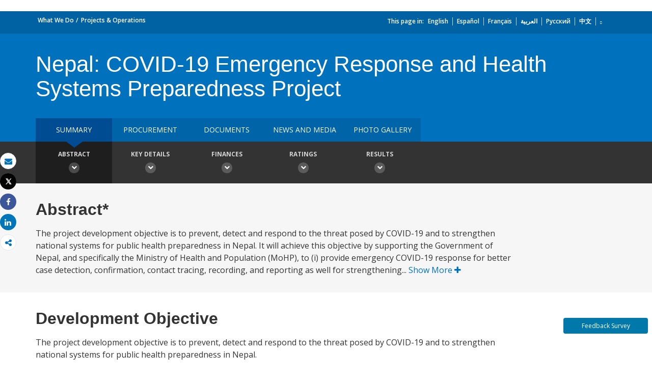

--- FILE ---
content_type: text/html;charset=utf-8
request_url: https://projects.worldbank.org/en/projects-operations/project-detail/P173760
body_size: 8210
content:


 
 



<!DOCTYPE html>
<html lang="en">
     <head>
    <meta http-equiv="X-UA-Compatible" content="IE=edge1" />
    <script defer="defer" type="text/javascript" src="https://rum.hlx.page/.rum/@adobe/helix-rum-js@%5E2/dist/micro.js" data-routing="env=prod,tier=publish,ams=World Bank"></script>
<link rel="shortcut icon" href="/content/dam/wbr-redesign/logos/wbg-favicon.png" type="image/png"/>
    <meta name="viewport" content="width=device-width"/>
    <!--<meta http-equiv="content-type" content="text/html; charset=UTF-8"/>-->
    <meta name="keywords" content=""/>
    <meta name="language" content="en"/>
        <meta name="robots" content="noindex">
    <meta name="description" content=""/> 
    <title></title>
    <meta property="og:title" content=""/>
    <meta property="og:site_name" content="World Bank"/>
    <meta property="og:description" content=""/>
    <meta property="og:type" content="website"/>
    <meta property="og:test" content="https://www.worldbank.org/content/dam/wbr/share-logo/social-share.jpg"/>
    <meta property="og:image:type" content="image/jpg" />
    <meta property="og:image:width" content="1200" />
    <meta property="og:image:height" content="630" />
    <meta property="og:image" content="https://www.worldbank.org/content/dam/wbr/share-logo/social-share.jpg"/>
    <meta property="og:url" content="https://projects.worldbank.org/en/projects-operations/project-detail/P173760"/>
    <meta name="twitter:site" content="World Bank"/>
    <meta name="twitter:title" content=""/>
    <meta name="twitter:creator" content="@worldbank" />
    <meta name="twitter:description" content=""/>
    <meta name="twitter:url" content="https://projects.worldbank.org/en/projects-operations/project-detail/P173760" />
    <meta name="twitter:image:src" content="https://www.worldbank.org/content/dam/wbr/share-logo/social-share.jpg"/>
    <meta name="dcterms.title" content="" />
    <meta name="dcterms.type" content="Text/HTML" />
    <meta name="dcterms.identifier" content="https://projects.worldbank.org/en/projects-operations/project-detail/P173760"/>
    <meta name="dcterms.language" content="en" />
    <link rel="canonical" href="https://projects.worldbank.org/en/projects-operations/project-detail/P173760"/>
    <link rel="stylesheet" href="/etc/designs/wbrrdesign/clientlibs-projects.css" type="text/css">
<link rel="stylesheet" href="/etc/designs/wbrrdesign/clientlibs-projects/css/projects-angular.css" type="text/css">
    <link href="//fonts.googleapis.com/css?family=Open+Sans:300,300i,400,400i,600,600i,700,700i,800,800i&subset=cyrillic,cyrillic-ext,greek,greek-ext,latin-ext,vietnamese" rel='stylesheet' type='text/css'/>
    
    <script src="/etc/designs/wbrrdesign/clientlibs-wbrredsign/js/jquery-3.6.0.min.js"></script>	
    <script src="/etc/designs/wbrrdesign/clientlibs-wbrredsign/js/consoleController.js"></script>
    <script src="/etc/designs/wbrrdesign/clientlibs-wbrredsign/js/datatable.js"></script>
    <script src="/etc/designs/wbrrdesign/clientlibs-wbrredsign/js/datatablefixedcol.js"></script>
    
    <script src="/etc/designs/wbrrdesign/clientlibs-wbrredsign/js/theme.js"></script>
    <script src="/etc/designs/wbrrdesign/clientlibs-wbrredsign/js/custom.js"></script>
    
    <script src="//assets.adobedtm.com/223f6e2cf7c9/3eb6c9b72a93/launch-7bc0cdc67098.min.js"></script>
    
    <script>
        $(document).ready(function(){   
            var title = "Summary";
            var titleUrl = "//search.worldbank.org/api/v2/projects?format=xml&fl=project_name,countryshortname&qterm=P173760&apilang=en";        
            
            if(titleUrl != '') {
                var projectTitle = '';
                
                $.ajax({
                    type: "POST",
                    url: titleUrl,
                    timeout:6000,
                    success: function(data) {
                        if(titleUrl.indexOf("projects") !== -1) {
                            var projects = data.getElementsByTagName("projects");                        
                            var project = projects[0].getElementsByTagName("project");
                            
                            if(project[0] != undefined) {
                                var project_name = project[0].getElementsByTagName("project_name");
                                projectTitle = project_name[0].childNodes[0].nodeValue;
                            }
                        } else if(titleUrl.indexOf("procnotices") !== -1) {                        
                            var procnotices  = data.getElementsByTagName("procnotices");
                            var procnotice = procnotices[0].getElementsByTagName("procnotice");
                            
                            if(procnotice[0] != undefined) {
                                var project_name = procnotice[0].getElementsByTagName("wb:procnotices.project_name");
                                projectTitle = project_name[0].childNodes[0].nodeValue;                              
                            }
                        }
                        
                        if(projectTitle != undefined || projectTitle != '')
                            $('#page-title').html(projectTitle);
                    },error:function() {                    
                        $('#page-title').html(title);
                    }
                });
            } else {
                $('#page-title').html(title);
            }
        });
    </script>
    
    <!-- Facebook Pixel Code -->
    <script>
        !function(f,b,e,v,n,t,s)
        {if(f.fbq)return;n=f.fbq=function(){n.callMethod?
            n.callMethod.apply(n,arguments):n.queue.push(arguments)};
         if(!f._fbq)f._fbq=n;n.push=n;n.loaded=!0;n.version='2.0';
         n.queue=[];t=b.createElement(e);t.async=!0;
         t.src=v;s=b.getElementsByTagName(e)[0];
         s.parentNode.insertBefore(t,s)}(window, document,'script',
                                         'https://connect.facebook.net/en_US/fbevents.js');
        fbq('init', '394489841005929');
        fbq('track', 'PageView');
    </script>
    <noscript><img height="1" width="1" style="display:none" src="https://www.facebook.com/tr?id=394489841005929&ev=PageView&noscript=1"/></noscript>
    <!-- End Facebook Pixel Code123 -->
    
    </head>



    



 





 
 



    <body>
<div id="wbg-aem-target" class="wbg-aem-target"></div>
<div data-ajax-component-wbg data-url="/wbg/aem/service/liveeventservicespring" data-ajax-query-parameters='language=en&pageName=/wb-home/en/projects-operations/project-detail' ></div>
  







<link rel="stylesheet" href="/etc.clientlibs/worldbankgroup/components/global/service/headerservice/clientlibs/site.css" type="text/css">
<header></header>
<script src="/etc.clientlibs/worldbankgroup/components/global/service/headerservice/clientlibs/site.js"></script>
 
<script>
        const headeroptions = {
            
			languageToggler: { default: false},
            
            languagecode: 'en',
            enabletrendingdata: true,
			selector:'header',
			serviceEndpoint:'/wbg/aem/service/header/en'
        };
		populateHeader(headeroptions);

    </script>
 

<div class="par parsys"><div class="f03v1_pagetools parbase section"><script src="/etc/designs/wbr/components/f03v1_pagetools_clientlib.js"></script>
<div class=" clearfix"  >
        <div id="f03v1-social-sharing" class="pagetools" style=";"><div class="btn-group" style="width: 100%;">
        <ul>
            <div class="pull-left fixed-meida-share">
                
                <li class="btn tool-btn" title="Email" >
                    <a href="" id="wbgmailto" class="Prt" data-customlink="em:page tools" data-text="email">
        <i class="fa fa-envelope" ></i><span class="screen-reader-text" >Email</span>
    </a>

                </li>
                
                <li class="btn tool-btn hidden-xs" title="Print">
			     <a href="javascript:void(0);" onclick="window.open('https://projects.worldbank.org/en/projects-operations/project-detail.print')" id="printicon1" data-customlink="pr:page tools" data-text="print">
    <i class="fa fa-print"></i><span class="screen-reader-text">Print</span>
                    </a>
                </li>

            </div>

            <div class="pull-right fixed-meida-share">

				<li class="btn btn-twitter social-btn" title="Tweet" id = "wbrtwt">
                    <a href="#" id="wbgtwt" data-customlink="sw:page tools" data-text="twitter"><i class="fa fa-twitter"></i><span class="social-btn-text">Tweet</span></a>
                </li>

                <li class="btn btn-facebook social-btn" title="Facebook" id = "wbrfb">
                    <a href="#" id="wbgfb" data-customlink="sw:page tools" data-text="facebook"><i class="fa fa-facebook"></i><span class="social-btn-text">Share</span></a>
                </li>

                <li class="btn btn-linkedin social-btn" title="Share" id = "wbrld">
                    <a href="#" id="wbgld" data-customlink="sw:page tools" data-text="linkedin"><i class="fa fa-linkedin"></i><span class="social-btn-text">Share</span></a>
                </li>		          
         
                <li class="plus-btn" title="Share" id="plus">
				 <i class="fa fa-share-alt"></i>

                    <div class="toggle_container" id="plus-drop" style="display: none;">

                                <div class="s03v2-icon_sharebox_wrapper">
                                    <div class="s03v2-icon sharebox">                                
                                    <ul>
                                        <li>
                                        <a data-text="linkedin" href="javascript:share('https://www.linkedin.com/shareArticle?mini=true&url=');" class="social-icon-img" data-customlink="sw:page tools">  <img src="/content/dam/wbr/stayconnected/icons-linkin32x32.svg" alt="Image" title="LinkedIn"></a>
									<div class="s03v2-text"><a alt="LinkedIn" title="LinkedIn" href="javascript:share('https://www.linkedin.com/shareArticle?mini=true&url=');" data-text="linkedin" data-customlink="sw:page tools">LinkedIn</a></div>
									</li>
                                        <li>
                                        <a data-text="digg" href="javascript:share('https://digg.com/submit?url=');" class="social-icon-img" data-customlink="sw:page tools">  <img src="/content/dam/wbr/stayconnected/sm-icons-digg.svg" alt="Image" title="Digg"></a>
									<div class="s03v2-text"><a alt="Digg" title="Digg" href="javascript:share('https://digg.com/submit?url=');" data-text="digg" data-customlink="sw:page tools">Digg</a></div>
									</li>
                                        <li>
                                        <a data-text="renren" href="javascript:share('https://share.renren.com/share/buttonshare.do?link=');" class="social-icon-img" data-customlink="sw:page tools">  <img src="/content/dam/wbr/stayconnected/sm-icons-renren.svg" alt="Image" title="人人网"></a>
									<div class="s03v2-text"><a alt="人人网" title="人人网" href="javascript:share('https://share.renren.com/share/buttonshare.do?link=');" data-text="renren" data-customlink="sw:page tools">人人网</a></div>
									</li>
                                        </ul>
                                </div>
                                <div class="s03v2-icon sharebox">
                                    <ul>
                                        <li>
                                            <a data-text="stumbleupon" class="social-icon-img" href="javascript:share('https://www.stumbleupon.com/submit?url=');" data-customlink="sw:page tools">
    <img src="/content/dam/wbr/stayconnected/icons-stumbleupon.svg" alt="Image" title="Stumble Upon"></a>
                                            <div class="s03v2-text"><a data-text="stumbleupon" data-customlink="sw:page tools" alt="Stumble Upon" title="Stumble Upon" href="javascript:share('https://www.stumbleupon.com/submit?url=');">Stumble Upon</a></div>

                                        </li>
                                        <li>
                                            <a data-text="delicious" class="social-icon-img" href="javascript:share('https://delicious.com/save?url=');" data-customlink="sw:page tools">
    <img src="/content/dam/wbr/stayconnected/sm-icons-delicious.svg" alt="Image" title="Delicious"></a>
                                            <div class="s03v2-text"><a data-text="delicious" data-customlink="sw:page tools" alt="Delicious" title="Delicious" href="javascript:share('https://delicious.com/save?url=');">Delicious</a></div>

                                        </li>
                                        <li>
                                            <a data-text="sina" class="social-icon-img" href="javascript:share('https://v.t.sina.com.cn/share/share.php?title=');" data-customlink="sw:page tools">
    <img src="/content/dam/wbr/stayconnected/sina-32x32.svg" alt="Image" title="新浪微博"></a>
                                            <div class="s03v2-text"><a data-text="sina" data-customlink="sw:page tools" alt="新浪微博" title="新浪微博" href="javascript:share('https://v.t.sina.com.cn/share/share.php?title=');">新浪微博</a></div>

                                        </li>
                                        </ul>
                                    </div>
                                </div>
                            </div>
                        </li>

                        <!--<li>udhaya</li>-->
                    </div>
                </ul>
        </div>
        </div>
        </div>
        <script>
    var emailcid ="EXT_WBEmailShare_EXT";
$(document).ready(function() {
   var body = window.location.href+"?cid="+emailcid;
    body= encodeURIComponent(body);
   var subject =$('title').text();
    subject =  encodeURIComponent(subject);
	$('#wbgmailto').attr('href','mailto:'+'?body='+body+'&subject='+subject);
 });
</script>

</div>
<div class="project_site_spa section">








<projectsall
imagePath="/content/dam/wbr-redesign/logos/ajax.gif" project-details-api="//search.worldbank.org/api/v3/projects?format=json&fl=*" 
summary-mapPath="https://maps.worldbank.org/?" locale="en"
summary-project-api="//search.worldbank.org/api/v3/projects?format=json&fl=*" 
procurement-domain="https://projects.worldbank.org/" 
procurement-noticesApiUrl="//search.worldbank.org/api/v2/procnotices?format=json&fl=*&srt=submission_date%20desc,id%20asc" 
procurement-contractsApiUrl="//search.worldbank.org/api/contractdata?format=json&fct=regionname_exact,countryshortname_exact,procu_meth_text_exact,procu_type_text_exact,procurement_group_desc_exact,supplier_countryshortname_exact,mjsecname_exact,sector_exact&fl=id,projectid,project_name,contr_id,contr_desc,countryshortname,total_contr_amnt,procu_meth_text,procurement_group,contr_sgn_date,countryshortname_exact,supplier_contr_amount&fl=*&os=&qterm=&srt=contr_sgn_date%20desc,id%20asc" 
procurement-planApiUrl="//search.worldbank.org/api/v3/wds?format=json&fl=docna,docty,repnb,docdt,doc_authr,available_in&docty=Procurement+Plan&os=0"

document-projectsApiUrl="//search.worldbank.org/api/v3/wds?format=json&includepublicdocs=1&fl=docna,lang,docty,repnb,docdt,doc_authr,available_in&os=0" 
document-archivalApiUrl="//search.worldbank.org/api/v2/projectsarchives?format=json&srt=start_date&order=desc" 
document-type="archival"
newsmedia-news-media-api="//search.worldbank.org/api/v2/news?format=json&fct=displayconttype_exact&fl=descr,display_title,lang,url,lnchdt,proid,displayconttype&src=cq55"
newsmedia-multimedia-api="//search.worldbank.org/api/v2/multimedia?format=json&fl=*" 

  photo-peopleImage="https://wbwcfe.worldbank.org/photoarchive/api/archives/image?id={id}&f=thumbnail"
  photo-projects-photo-gallery-api="https://search.worldbank.org/api/v2/photoarchives?format=json&fl=*&wbg_eligible_for_public_release=Yes&for_public_download=Yes&rows=15&srt=cataloged&order=desc" 
photo-details-path="https://archivesmultimedia.worldbank.org/en/photo/" 
  photo-viewall-label="TO MULTIMEDIA CATALOG"
  photo-viewall-link="https://archivesmultimedia.worldbank.org/en/home"

 list-project-list-api="//search.worldbank.org/api/v3/projects?format=json&rows=20&fct=projectfinancialtype_exact,status_exact,regionname_exact,themev2_level1_exact,themev2_level2_exact,themev2_level3_exact,sector_exact,countryshortname_exact,cons_serv_reqd_ind_exact,esrc_ovrl_risk_rate_exact&fl=id,regionname,countryname,projectstatusdisplay,project_name,countryshortname,pdo,impagency,cons_serv_reqd_ind,url,boardapprovaldate,closingdate,projectfinancialtype,curr_project_cost,ibrdcommamt,idacommamt,totalamt,grantamt,borrower,lendinginstr,envassesmentcategorycode,esrc_ovrl_risk_rate,sector1,sector2,sector3,theme1,theme2,
  status,totalcommamt,proj_last_upd_date,curr_total_commitment,curr_ibrd_commitment,idacommamt,curr_ida_commitment,last_stage_reached_name,theme_list,ida_cmt_usd_amt,cmt_usd_amt,projectcost,public_disclosure_date,loan_effective_date"
  
  list-project-details-page="asfasf" 
  list-excel-file="https://projects.worldbank.org/content/dam/documents/projects/all/all.xlsx"
  list-download-excel="https://search.worldbank.org/api/v3/projects/all.xlsx"
  blurbText=""

  list-summary-apiUrl="//search.worldbank.org/api/v3/projects?format=json&fct=projectfinancialtype_exact,status_exact,countryshortname_exact,sector_exact,theme_exact,regionname_exact,fiscalyear&fl=id,status,project_name,countryshortname,boardapprovaldate,totalcommamt_srt,countrycode,regionname&statsfield=totalamt,totalcommamt_srt&statsfacet=countryshortname_exact^regionname_exact^fiscalyear&rows=6&os=0&srt=boardapprovaldate&order=desc&status_exact=Active^Closed" 
  list-summary-buttonLink="" 
  list-summary-projectDetailsPath=""
  list-summary-mapPath="https://maps.worldbank.org/projects/wb/region/"
  list-summary-ctryCode="" 
  list-summary-sectorCode="" 
  list-summary-regionName=""

  summary-routing="/projects-operations/project-detail"
  procurement-routing="/projects-operations/project-procurement"
  document-routing="/projects-operations/document-detail"
  newsmedia-routing="/projects-operations/news-media"
  photogallery-routing="/projects-operations/photo-gallery"


  runmode="publish"
  list-summary-routing="/projects-operations/projects-summary"
  list-routing="/projects-operations/projects-list"
  documentlist-routing="/projects-operations/document-list"
  archival-routing="/projects-operations/projectarchival"

  breadcrumbtit = "What We Do||Projects & Operations"
  breadcrumblink = "/en/what-we-do||/en/projects-operations/projects-home"

domain-author="https://aemauthor.worldbank.org/"

domain-en="https://projects.worldbank.org/"
domain-es="https://projects.bancomundial.org/"
domain-pt="https://projects.worldbank.org/"
domain-zh="https://projects.shihang.org/"
domain-ru="https://projects.vsemirnyjbank.org/"
domain-ar="https://projects.albankaldawli.org/"
domain-fr="https://projects.banquemondiale.org/"
procurementprojId="https://projects.worldbank.org/wbg/aem/service/projectDetails"
locale="en" 
documents-list-api="https://search.worldbank.org/api/v3/wds?format=json&fct=docty_exact,count_exact,lang_exact,disclstat_exact&srt=docdt&order=desc&majdocty_exact=Project+Documents" 
documents-list-path="https://documents.worldbank.org/en/publication/documents-reports/documentdetail"
advanced-search-path="https://documents.worldbank.org/en/publication/documents-reports/docadvancesearch" 
nodataLink="https://www.worldbank.org/en/access-to-information"
countries-json="/content/dam/Documents/projectsite/countries.json"
consent="/wbg/aem/service/consent.html"
archivalApiUrl="https://search.worldbank.org/api/v2/projectsarchives?format=json&srt=start_date&order=desc&fct=countryname"
document-datasetApiUrl="https://datacatalogapi.worldbank.org/ddhxext/Search?qname=Dataset&qterm=&$select=identification/title,identification/description,dataset_unique_id,last_updated_date&$orderby=last_updated_date&$filter=identification/wb_project_reference%20eq%20"
consent="/wbg/aem/service/consent.html"
newslettersubscribe="https://webapi.worldbank.org/ealert/api/subscription/project"
Ocp-Apim-Subscription-Key="a02440fa123c4740a83ed288591eafe4"
I18n-json="/content/dam/Documents/newsletter/newsletterprjsi18n.json"
>

</projectsall>

<link rel="stylesheet" href="/etc/designs/wbrrdesign/clientlibs-projects/components/project_site_spa.css" type="text/css">
<script src="/etc/designs/wbrrdesign/clientlibs-projects/components/project_site_spa.js"></script>




<script>


     $('.projects_procurement .nav-tabs li a').click(function(){

setTimeout(function() { 
         var msg="<div class='disclaimer'>We regret to inform you that due to a temporary issue, the contract data is only displayed up to <strong>September 30, 2022</strong>.  We apologize for any inconvenience this may cause and assure you that the issue will be resolved and the missing data will be made available shortly.</div>";

         var tableheading =  $(".projects_procurement").find(".table-heading");
         if(tableheading.find('.disclaimer').length==0)
             tableheading.prepend(msg);
         }, 1000);
         
         
     });


</script>



</div>

</div>











<link rel="stylesheet" href="/etc.clientlibs/worldbankgroup/components/global/service/footerservice/clientlibs/site.css" type="text/css">
<footer id="wbg_service_ext_footer"></footer>
<script src="/etc.clientlibs/worldbankgroup/components/global/service/footerservice/clientlibs/site.js"></script>
 
<script>
        const footeroptions = {
            languagecode: 'en',
			selector:'footer',
			serviceEndpoint:'/wbg/aem/service/footer/en'
        };
		populateFooter(footeroptions);
 
    </script>

<div class="floating-bars">
     <button type="button" class="btn btn-talk-to-help " onclick="window.open('https://forms.office.com/Pages/ResponsePage.aspx?id=wP6iMWsmZ0y1bieW2PWcNmx7FTHF8GBOqnrrLTJ_-V1UQ0RKRkVNSFRVM09NTFRIMVpHQVBHN0RSVC4u', '_blank')" id="feedbut1">
            Feedback Survey</button>
    </div>
       	  
	<script src="/etc/designs/wbrrdesign/clientlibs-projects.js"></script>
<script src="/etc/designs/wbr/components/wbgajax.js"></script>
<div data-ajax-component-wbg data-url="/wbg/aem/service/ampopup" data-ajax-query-parameters='language=en&pageName=/wb-home/en/projects-operations/project-detail' ></div>

    <script>
        $(function() {
            $('[data-ajax-component-banner]').each(function() {
                var $this = $(this),
                    url = $this.data('url'),
                    queryParams = $this.data('ajax-query-parameters');
                url = url+"?";
                if (queryParams) {
                    url +=  queryParams;
                }
                $.get(url).success(function(data) {
                    $this.replaceWith(data);
                });
            });
 		});
    </script>    

    





<script type="text/javascript">
var appInsights=window.appInsights||function(a){
  function b(a){c[a]=function(){var b=arguments;c.queue.push(function(){c[a].apply(c,b)})}}var c={config:a},d=document,e=window;setTimeout(function(){var b=d.createElement("script");b.src=a.url||"https://az416426.vo.msecnd.net/scripts/a/ai.0.js",d.getElementsByTagName("script")[0].parentNode.appendChild(b)});try{c.cookie=d.cookie}catch(a){}c.queue=[];for(var f=["Event","Exception","Metric","PageView","Trace","Dependency"];f.length;)b("track"+f.pop());if(b("setAuthenticatedUserContext"),b("clearAuthenticatedUserContext"),b("startTrackEvent"),b("stopTrackEvent"),b("startTrackPage"),b("stopTrackPage"),b("flush"),!a.disableExceptionTracking){f="onerror",b("_"+f);var g=e[f];e[f]=function(a,b,d,e,h){var i=g&&g(a,b,d,e,h);return!0!==i&&c["_"+f](a,b,d,e,h),i}}return c
  }({
      instrumentationKey:"2ddee9f8-57ef-4c0e-8810-a2f743116654"
  });

window.appInsights=appInsights,appInsights.queue&&0===appInsights.queue.length&&appInsights.trackPageView();
</script>



		
 

    





<script type="text/javascript" src="/etc/designs/wbg/clientlib/js/WebStatsUtil.js?q=nocache"></script>







<script>   
    
    var filters = [], queryParamValue,section=[],sFilters="",sSection="";
    var query_string = window.location.search;
    var paramMap = {
        'displayconttype_exact': 'type',
        'topic_exact': 'topic',
        'admreg_exact':'region',
        'count_exact':'country',
        'strdate':'startdate',
        'enddate':'enddate',
        'lang_exact':'language',
        'tf':'timeframe',
        'docty_exact':'document type',
        'lang_spoken_exact':'languages spoken',
        'job_title_exact':'role',
        'unit_exact':'unit',
        'first_name_AlphaBucket_exact':'first name',
        'surname_AlphaBucket_exact':'last name',
        'sector_exact':'sector',
        'status_exact':'status',
        'majdocty_exact':'major document type',
        'majtheme_exact':'theme',
        'teratopic_exact':'topic'
        
    };
    
    if(query_string){
        var queryPair = query_string.slice(1).split('&');
        for (var i = 0; i < queryPair.length; i++) {
            queryParamValue = queryPair[i].split('=')[1];
            
            queryParamName = queryPair[i].split('=')[0];
            
            if((typeof paramMap[queryParamName]!='undefined')  && (queryParamName!='lang_exact') && (queryParamName!='pastevents') && (queryParamName!='futureevents') && (queryParamName!='srt') && (queryParamName!='qterm') && (queryParamName!='x')&&(queryParamName!='y')){
                
                
                section.push(paramMap[queryParamName]);
                
                
            }
            
            
            if((queryParamName!='qterm') && (queryParamName!='futureevents') && (queryParamName!='pastevents') && (queryParamName!='srt') && (queryParamName!='os') && (queryParamName!='x') && (queryParamName!='lang_exact') &&(queryParamName!='y')){
                if(queryParamValue != ''){
                    filters.push(queryParamValue);
                }
            }
        }
        sFilters = filters.join(':');
        sSection = section.join(':');
        
        sSection = decodeURIComponent(sSection);
        
        sSection = sSection.replace(new RegExp("\\+","g"),' ');
        
        //s.eVar50= section;
        
        sFilters = decodeURIComponent(sFilters);
        
        sFilters = sFilters.replace(new RegExp("\\+","g"),' ');
        //s.list1 =filters;
    } 
</script> 



<script> 
    var wbgData = wbgData || {};
    wbgData.page = {
        pageInfo: {
            pageName: "en:projects-operations:project-detail",
            pageCategory: "sub navigation",
            pageUid: "6d85a903-d616-4fa3-8e46-bed050b4474e", 
            pageFirstPub: "02-21-2018", 
            pageLastMod: "09-08-2023", 
            contentType:"Projects",
            topicTag:"",
            hier1:"ecrcc~other~about",
            channel:"EXT Projects EXT",
            webpackage:"",
            
        },
        sectionInfo: {
            siteSection: "other",
            subsectionP2:"about",
            subsectionP3:"",
            subsectionP4:"",
            subsectionP5:""
            
        }
    },
        wbgData.site = {
            siteInfo: {
                siteLanguage: "en", 
                siteCountry: "", 
                siteEnv: "prod", 
                siteRegion:"",
                siteType:"main",
            },
            
            techInfo: {
                cmsType: "AEM",
                bussVPUnit: "EXT",
                bussUnit: "ECRCC",
                bussUserGroup: "External",
                bussAgency: "ibrd"
            }
            
			  
            
            
        }
        
        
        
         
            
            
            
            
            
                
</script>


<script type="text/javascript">
    var wbgDataOld = {};
    wbgDataOld.page= {
        pageInfo: {
            pageName: "en:projects-operations>project-detail",
            pageTitle:"Summary",
            pageDate:"2023/09/08",
            hier1: "ecrcc~other~about", 
            hier2: "wbg~en~english~other~about",
            channel:"EXT Projects EXT"
            
        },
        docInfo: {
            docAuthor: "",//Document author  						  
            docDate:"",//Document date					  
            docRegion:"",//Region								  
            docCountry:"" 
        },
        
        teragramInfo: {													 	
            teragramTopic:"",  										  
            teragramKeyword:""	
        },
        siteInfo: {
            siteSection:"other",                                 
            subSection1:"other~about",						      
            subSection2:"other~about",              
            subSection3:"other~about",              
            siteLanguage:"English",                                        
            siteRank:"1",											  
            contentType:"projects"   										  
        },
        packageInfo:{
            
            webpackage:""
            
        },
        
        
        
           
            vpuInfo: {
                vpuLegacy:"EXT",											 
                    vpu:"ECRCC"													 
            },
                
    }
    
    
    
    
    
    
    var opsAanalytics ={
        "projectId" :"NODATA", 
        "upi":"NODATA",
        "pageName":"other", 
        "tabName":"other", 
        "serverDate":"",  
        "clientDate":new Date().getTime(), 
        "totalResponseTime":"",
        "pageUrl":(document.URL).replace("https://","").replace("http://",""),
        "userAgent" :navigator.userAgent,
        "server":"projects.worldbank.org", 
        "appId":"wbgext", 
        "key1":"about",
        "key2":"",
        "key3":"",
        "key4":"",
        "key5":"",
        "key6":"Anonymous",
        "key7":"",
        "key8":"",
        "key9":"", 
        "key10":""
    };
    
    
    
</script>








        



<style>
        button.editMode {
            border: 0px;
            line-height: 16px;
            color: #fff;
            text-transform: uppercase;
            font-weight: 600;
            letter-spacing: 0.5px;
            font-size: 12px;
            padding: 10px 22px;
            position: fixed;
            right: 5%;
            float: right;
            background-color: #39beea;
            top: 64px;
            z-index: 1111;
            right: 98px;
        }
    </style>    

    <script>
        function togglePreviewMode(){
            var previewURL = window.location.href;
            previewURL = previewURL.replace("/content","/cf#/content");
            previewURL = previewURL.replace("?wcmmode=disabled","");
            previewURL = previewURL.replace("http://","https://"); 
            window.open(previewURL, "_self"); 
            }
   </script> 



    <input type="hidden" name="wcmmode" class="WCMmode" value="DISABLED">

<script type="text/javascript">_satellite.pageBottom();</script>

        <style>

    .floating-bars {
  position: fixed !important;
  right: 4px !important;
  bottom: 60px !important;
  width: 175px !important;
  z-index: 4; }

    .btn-talk-to-help, .btn-help-to-improve {
    font-size: 12px;
    margin: 5px;
    width: 95%;
    box-sizing: border-box;
}
    .btn-talk-to-help, .btn-talk-to-help a {
    background: #0079AA;
    color: white;
}
</style>    
</body>




--- FILE ---
content_type: application/xml; charset=utf-8
request_url: https://search.worldbank.org/api/v2/projects?format=xml&fl=project_name,countryshortname&qterm=P173760&apilang=en
body_size: 137
content:
<?xml version="1.0" encoding="UTF-8" standalone="yes"?>
<projects rows="10" os="0" page="1" total="1">
  <project id="P173760">
    <id>P173760</id>
    <url>https://projects.worldbank.org/en/projects-operations/project-detail/P173760</url>
  </project>
</projects>